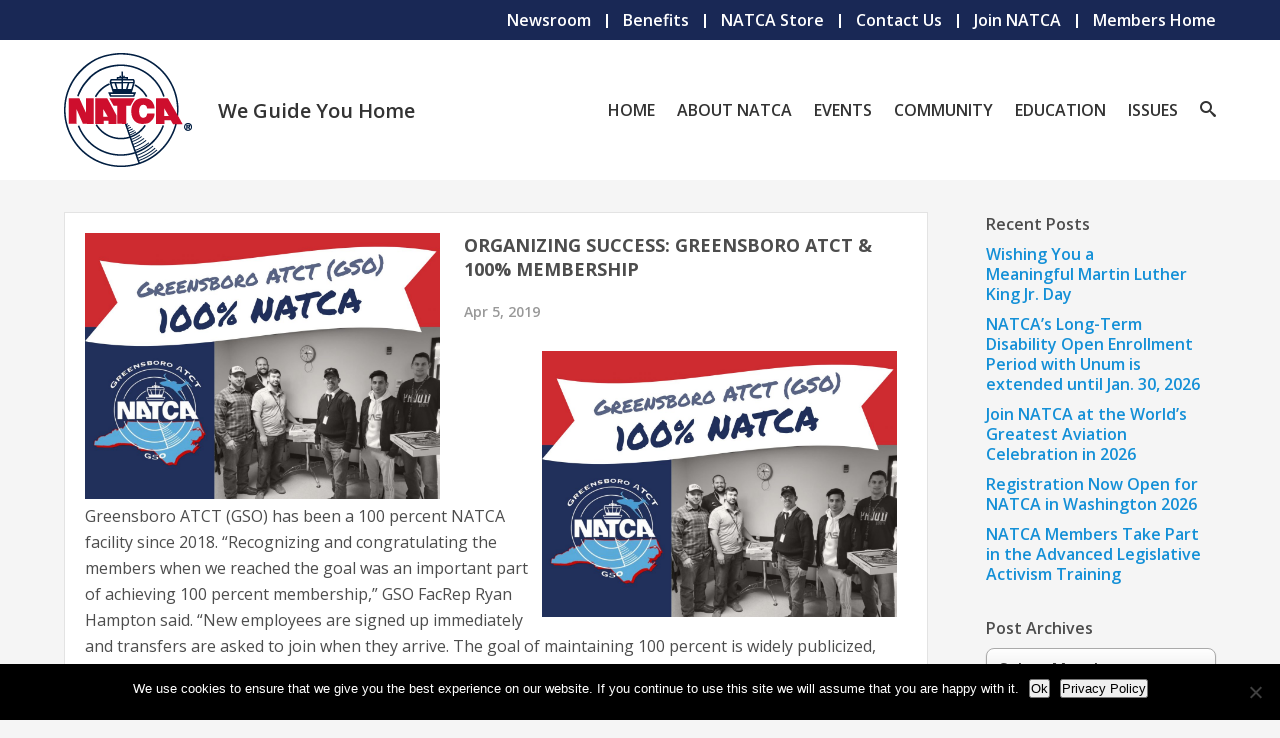

--- FILE ---
content_type: text/html; charset=UTF-8
request_url: https://www.natca.org/2019/04/05/organizing-success-greensboro-atct-100-membership/
body_size: 16520
content:
<!doctype html>
<html lang="en-US" class="no-focus-outline">
<head>
<meta charset="UTF-8">
<meta name="viewport" content="width=device-width, initial-scale=1">
<link rel="profile" href="http://gmpg.org/xfn/11">

<link rel="apple-touch-icon" sizes="57x57" href="https://www.natca.org/wp-content/themes/natca/assets/images/icons/public/apple-icon-57x57.png">
<link rel="apple-touch-icon" sizes="60x60" href="https://www.natca.org/wp-content/themes/natca/assets/images/icons/public/apple-icon-60x60.png">
<link rel="apple-touch-icon" sizes="72x72" href="https://www.natca.org/wp-content/themes/natca/assets/images/icons/public/apple-icon-72x72.png">
<link rel="apple-touch-icon" sizes="76x76" href="https://www.natca.org/wp-content/themes/natca/assets/images/icons/public/apple-icon-76x76.png">
<link rel="apple-touch-icon" sizes="114x114" href="https://www.natca.org/wp-content/themes/natca/assets/images/icons/public/apple-icon-114x114.png">
<link rel="apple-touch-icon" sizes="120x120" href="https://www.natca.org/wp-content/themes/natca/assets/images/icons/public/apple-icon-120x120.png">
<link rel="apple-touch-icon" sizes="144x144" href="https://www.natca.org/wp-content/themes/natca/assets/images/icons/public/apple-icon-144x144.png">
<link rel="apple-touch-icon" sizes="152x152" href="https://www.natca.org/wp-content/themes/natca/assets/images/icons/public/apple-icon-152x152.png">
<link rel="apple-touch-icon" sizes="180x180" href="https://www.natca.org/wp-content/themes/natca/assets/images/icons/public/apple-icon-180x180.png">
<link rel="icon" type="image/png" sizes="192x192"  href="https://www.natca.org/wp-content/themes/natca/assets/images/icons/public/android-icon-192x192.png">
<link rel="icon" type="image/png" sizes="32x32" href="https://www.natca.org/wp-content/themes/natca/assets/images/icons/public/favicon-32x32.png">
<link rel="icon" type="image/png" sizes="96x96" href="https://www.natca.org/wp-content/themes/natca/assets/images/icons/public/favicon-96x96.png">
<link rel="icon" type="image/png" sizes="16x16" href="https://www.natca.org/wp-content/themes/natca/assets/images/icons/public/favicon-16x16.png">
<link rel="manifest" href="https://www.natca.org/wp-content/themes/natca/assets/images/icons/public/manifest.json">
<meta name="msapplication-TileColor" content="#ffffff">
<meta name="msapplication-TileImage" content="https://www.natca.org/wp-content/themes/natca/assets/images/icons/public/ms-icon-144x144.png">
<meta name="theme-color" content="#ffffff">

<meta name='robots' content='index, follow, max-image-preview:large, max-snippet:-1, max-video-preview:-1' />

	<!-- This site is optimized with the Yoast SEO Premium plugin v26.6 (Yoast SEO v26.6) - https://yoast.com/wordpress/plugins/seo/ -->
	<title>Organizing success: Greensboro ATCT &amp; 100% membership - NATCA</title>
	<link rel="canonical" href="https://www.natca.org/2019/04/05/organizing-success-greensboro-atct-100-membership/" />
	<meta property="og:locale" content="en_US" />
	<meta property="og:type" content="article" />
	<meta property="og:title" content="Organizing success: Greensboro ATCT &amp; 100% membership" />
	<meta property="og:description" content="Greensboro ATCT (GSO) has been a 100 percent NATCA facility since 2018. “Recognizing and congratulating the members when we reached the goal was an important part of achieving 100 percent membership,” GSO FacRep Ryan Hampton said. [&hellip;]" />
	<meta property="og:url" content="https://www.natca.org/2019/04/05/organizing-success-greensboro-atct-100-membership/" />
	<meta property="og:site_name" content="NATCA" />
	<meta property="article:publisher" content="https://www.facebook.com/NATCAfamily" />
	<meta property="article:published_time" content="2019-04-05T12:45:35+00:00" />
	<meta property="article:modified_time" content="2024-09-28T04:20:27+00:00" />
	<meta property="og:image" content="https://www.natca.org/wp-content/uploads/2019/04/GSO_2.jpg" />
	<meta property="og:image:width" content="1200" />
	<meta property="og:image:height" content="900" />
	<meta property="og:image:type" content="image/jpeg" />
	<meta name="author" content="Dan Whall" />
	<meta name="twitter:card" content="summary_large_image" />
	<meta name="twitter:creator" content="@natca" />
	<meta name="twitter:site" content="@natca" />
	<script type="application/ld+json" class="yoast-schema-graph">{"@context":"https://schema.org","@graph":[{"@type":"Article","@id":"https://www.natca.org/2019/04/05/organizing-success-greensboro-atct-100-membership/#article","isPartOf":{"@id":"https://www.natca.org/2019/04/05/organizing-success-greensboro-atct-100-membership/"},"author":{"name":"Dan Whall","@id":"https://www.natca.org/#/schema/person/82d8ce1adb5e697be548d43ce84785f1"},"headline":"Organizing success: Greensboro ATCT &#038; 100% membership","datePublished":"2019-04-05T12:45:35+00:00","dateModified":"2024-09-28T04:20:27+00:00","mainEntityOfPage":{"@id":"https://www.natca.org/2019/04/05/organizing-success-greensboro-atct-100-membership/"},"wordCount":243,"publisher":{"@id":"https://www.natca.org/#organization"},"image":{"@id":"https://www.natca.org/2019/04/05/organizing-success-greensboro-atct-100-membership/#primaryimage"},"thumbnailUrl":"https://www.natca.org/wp-content/uploads/2019/04/GSO_2.jpg","keywords":["Greensboro ATCT (GSO)","Organizing Committee"],"articleSection":["articles","Insider","Newsroom"],"inLanguage":"en-US"},{"@type":"WebPage","@id":"https://www.natca.org/2019/04/05/organizing-success-greensboro-atct-100-membership/","url":"https://www.natca.org/2019/04/05/organizing-success-greensboro-atct-100-membership/","name":"Organizing success: Greensboro ATCT & 100% membership - NATCA","isPartOf":{"@id":"https://www.natca.org/#website"},"primaryImageOfPage":{"@id":"https://www.natca.org/2019/04/05/organizing-success-greensboro-atct-100-membership/#primaryimage"},"image":{"@id":"https://www.natca.org/2019/04/05/organizing-success-greensboro-atct-100-membership/#primaryimage"},"thumbnailUrl":"https://www.natca.org/wp-content/uploads/2019/04/GSO_2.jpg","datePublished":"2019-04-05T12:45:35+00:00","dateModified":"2024-09-28T04:20:27+00:00","breadcrumb":{"@id":"https://www.natca.org/2019/04/05/organizing-success-greensboro-atct-100-membership/#breadcrumb"},"inLanguage":"en-US","potentialAction":[{"@type":"ReadAction","target":["https://www.natca.org/2019/04/05/organizing-success-greensboro-atct-100-membership/"]}]},{"@type":"ImageObject","inLanguage":"en-US","@id":"https://www.natca.org/2019/04/05/organizing-success-greensboro-atct-100-membership/#primaryimage","url":"https://www.natca.org/wp-content/uploads/2019/04/GSO_2.jpg","contentUrl":"https://www.natca.org/wp-content/uploads/2019/04/GSO_2.jpg","width":1200,"height":900,"caption":"GSO 2"},{"@type":"BreadcrumbList","@id":"https://www.natca.org/2019/04/05/organizing-success-greensboro-atct-100-membership/#breadcrumb","itemListElement":[{"@type":"ListItem","position":1,"name":"Home","item":"https://www.natca.org/"},{"@type":"ListItem","position":2,"name":"Organizing success: Greensboro ATCT &#038; 100% membership"}]},{"@type":"WebSite","@id":"https://www.natca.org/#website","url":"https://www.natca.org/","name":"NATCA","description":"We Guide You Home","publisher":{"@id":"https://www.natca.org/#organization"},"potentialAction":[{"@type":"SearchAction","target":{"@type":"EntryPoint","urlTemplate":"https://www.natca.org/?s={search_term_string}"},"query-input":{"@type":"PropertyValueSpecification","valueRequired":true,"valueName":"search_term_string"}}],"inLanguage":"en-US"},{"@type":"Organization","@id":"https://www.natca.org/#organization","name":"National Air Traffic Controllers Association","alternateName":"NATCA","url":"https://www.natca.org/","logo":{"@type":"ImageObject","inLanguage":"en-US","@id":"https://www.natca.org/#/schema/logo/image/","url":"https://www.natca.org/wp-content/uploads/2018/07/natca_logo_color.png","contentUrl":"https://www.natca.org/wp-content/uploads/2018/07/natca_logo_color.png","width":512,"height":512,"caption":"National Air Traffic Controllers Association"},"image":{"@id":"https://www.natca.org/#/schema/logo/image/"},"sameAs":["https://www.facebook.com/NATCAfamily","https://x.com/natca","https://instagram.com/natcanational/","https://www.linkedin.com/company/national-air-traffic-controllers-association","https://www.youtube.com/user/NATCANationalOffice"]},{"@type":"Person","@id":"https://www.natca.org/#/schema/person/82d8ce1adb5e697be548d43ce84785f1","name":"Dan Whall","image":{"@type":"ImageObject","inLanguage":"en-US","@id":"https://www.natca.org/#/schema/person/image/","url":"https://secure.gravatar.com/avatar/9899ac6159276e12edaf037fee33cc44c0728cb789af40ad0ae5330a37c47d6f?s=96&d=mm&r=g","contentUrl":"https://secure.gravatar.com/avatar/9899ac6159276e12edaf037fee33cc44c0728cb789af40ad0ae5330a37c47d6f?s=96&d=mm&r=g","caption":"Dan Whall"}}]}</script>
	<!-- / Yoast SEO Premium plugin. -->


<link rel='dns-prefetch' href='//www.natca.org' />
<link rel='dns-prefetch' href='//www.google.com' />
<link rel='dns-prefetch' href='//fonts.googleapis.com' />
<style id='wp-img-auto-sizes-contain-inline-css' type='text/css'>
img:is([sizes=auto i],[sizes^="auto," i]){contain-intrinsic-size:3000px 1500px}
/*# sourceURL=wp-img-auto-sizes-contain-inline-css */
</style>
<style id='wp-emoji-styles-inline-css' type='text/css'>

	img.wp-smiley, img.emoji {
		display: inline !important;
		border: none !important;
		box-shadow: none !important;
		height: 1em !important;
		width: 1em !important;
		margin: 0 0.07em !important;
		vertical-align: -0.1em !important;
		background: none !important;
		padding: 0 !important;
	}
/*# sourceURL=wp-emoji-styles-inline-css */
</style>
<style id='wp-block-library-inline-css' type='text/css'>
:root{--wp-block-synced-color:#7a00df;--wp-block-synced-color--rgb:122,0,223;--wp-bound-block-color:var(--wp-block-synced-color);--wp-editor-canvas-background:#ddd;--wp-admin-theme-color:#007cba;--wp-admin-theme-color--rgb:0,124,186;--wp-admin-theme-color-darker-10:#006ba1;--wp-admin-theme-color-darker-10--rgb:0,107,160.5;--wp-admin-theme-color-darker-20:#005a87;--wp-admin-theme-color-darker-20--rgb:0,90,135;--wp-admin-border-width-focus:2px}@media (min-resolution:192dpi){:root{--wp-admin-border-width-focus:1.5px}}.wp-element-button{cursor:pointer}:root .has-very-light-gray-background-color{background-color:#eee}:root .has-very-dark-gray-background-color{background-color:#313131}:root .has-very-light-gray-color{color:#eee}:root .has-very-dark-gray-color{color:#313131}:root .has-vivid-green-cyan-to-vivid-cyan-blue-gradient-background{background:linear-gradient(135deg,#00d084,#0693e3)}:root .has-purple-crush-gradient-background{background:linear-gradient(135deg,#34e2e4,#4721fb 50%,#ab1dfe)}:root .has-hazy-dawn-gradient-background{background:linear-gradient(135deg,#faaca8,#dad0ec)}:root .has-subdued-olive-gradient-background{background:linear-gradient(135deg,#fafae1,#67a671)}:root .has-atomic-cream-gradient-background{background:linear-gradient(135deg,#fdd79a,#004a59)}:root .has-nightshade-gradient-background{background:linear-gradient(135deg,#330968,#31cdcf)}:root .has-midnight-gradient-background{background:linear-gradient(135deg,#020381,#2874fc)}:root{--wp--preset--font-size--normal:16px;--wp--preset--font-size--huge:42px}.has-regular-font-size{font-size:1em}.has-larger-font-size{font-size:2.625em}.has-normal-font-size{font-size:var(--wp--preset--font-size--normal)}.has-huge-font-size{font-size:var(--wp--preset--font-size--huge)}.has-text-align-center{text-align:center}.has-text-align-left{text-align:left}.has-text-align-right{text-align:right}.has-fit-text{white-space:nowrap!important}#end-resizable-editor-section{display:none}.aligncenter{clear:both}.items-justified-left{justify-content:flex-start}.items-justified-center{justify-content:center}.items-justified-right{justify-content:flex-end}.items-justified-space-between{justify-content:space-between}.screen-reader-text{border:0;clip-path:inset(50%);height:1px;margin:-1px;overflow:hidden;padding:0;position:absolute;width:1px;word-wrap:normal!important}.screen-reader-text:focus{background-color:#ddd;clip-path:none;color:#444;display:block;font-size:1em;height:auto;left:5px;line-height:normal;padding:15px 23px 14px;text-decoration:none;top:5px;width:auto;z-index:100000}html :where(.has-border-color){border-style:solid}html :where([style*=border-top-color]){border-top-style:solid}html :where([style*=border-right-color]){border-right-style:solid}html :where([style*=border-bottom-color]){border-bottom-style:solid}html :where([style*=border-left-color]){border-left-style:solid}html :where([style*=border-width]){border-style:solid}html :where([style*=border-top-width]){border-top-style:solid}html :where([style*=border-right-width]){border-right-style:solid}html :where([style*=border-bottom-width]){border-bottom-style:solid}html :where([style*=border-left-width]){border-left-style:solid}html :where(img[class*=wp-image-]){height:auto;max-width:100%}:where(figure){margin:0 0 1em}html :where(.is-position-sticky){--wp-admin--admin-bar--position-offset:var(--wp-admin--admin-bar--height,0px)}@media screen and (max-width:600px){html :where(.is-position-sticky){--wp-admin--admin-bar--position-offset:0px}}

/*# sourceURL=wp-block-library-inline-css */
</style><style id='global-styles-inline-css' type='text/css'>
:root{--wp--preset--aspect-ratio--square: 1;--wp--preset--aspect-ratio--4-3: 4/3;--wp--preset--aspect-ratio--3-4: 3/4;--wp--preset--aspect-ratio--3-2: 3/2;--wp--preset--aspect-ratio--2-3: 2/3;--wp--preset--aspect-ratio--16-9: 16/9;--wp--preset--aspect-ratio--9-16: 9/16;--wp--preset--color--black: #000000;--wp--preset--color--cyan-bluish-gray: #abb8c3;--wp--preset--color--white: #ffffff;--wp--preset--color--pale-pink: #f78da7;--wp--preset--color--vivid-red: #cf2e2e;--wp--preset--color--luminous-vivid-orange: #ff6900;--wp--preset--color--luminous-vivid-amber: #fcb900;--wp--preset--color--light-green-cyan: #7bdcb5;--wp--preset--color--vivid-green-cyan: #00d084;--wp--preset--color--pale-cyan-blue: #8ed1fc;--wp--preset--color--vivid-cyan-blue: #0693e3;--wp--preset--color--vivid-purple: #9b51e0;--wp--preset--color--strong-blue: #1490d7;--wp--preset--color--lighter-blue: #33ccff;--wp--preset--color--very-light-gray: #eee;--wp--preset--color--very-dark-gray: #4d4d4d;--wp--preset--gradient--vivid-cyan-blue-to-vivid-purple: linear-gradient(135deg,rgb(6,147,227) 0%,rgb(155,81,224) 100%);--wp--preset--gradient--light-green-cyan-to-vivid-green-cyan: linear-gradient(135deg,rgb(122,220,180) 0%,rgb(0,208,130) 100%);--wp--preset--gradient--luminous-vivid-amber-to-luminous-vivid-orange: linear-gradient(135deg,rgb(252,185,0) 0%,rgb(255,105,0) 100%);--wp--preset--gradient--luminous-vivid-orange-to-vivid-red: linear-gradient(135deg,rgb(255,105,0) 0%,rgb(207,46,46) 100%);--wp--preset--gradient--very-light-gray-to-cyan-bluish-gray: linear-gradient(135deg,rgb(238,238,238) 0%,rgb(169,184,195) 100%);--wp--preset--gradient--cool-to-warm-spectrum: linear-gradient(135deg,rgb(74,234,220) 0%,rgb(151,120,209) 20%,rgb(207,42,186) 40%,rgb(238,44,130) 60%,rgb(251,105,98) 80%,rgb(254,248,76) 100%);--wp--preset--gradient--blush-light-purple: linear-gradient(135deg,rgb(255,206,236) 0%,rgb(152,150,240) 100%);--wp--preset--gradient--blush-bordeaux: linear-gradient(135deg,rgb(254,205,165) 0%,rgb(254,45,45) 50%,rgb(107,0,62) 100%);--wp--preset--gradient--luminous-dusk: linear-gradient(135deg,rgb(255,203,112) 0%,rgb(199,81,192) 50%,rgb(65,88,208) 100%);--wp--preset--gradient--pale-ocean: linear-gradient(135deg,rgb(255,245,203) 0%,rgb(182,227,212) 50%,rgb(51,167,181) 100%);--wp--preset--gradient--electric-grass: linear-gradient(135deg,rgb(202,248,128) 0%,rgb(113,206,126) 100%);--wp--preset--gradient--midnight: linear-gradient(135deg,rgb(2,3,129) 0%,rgb(40,116,252) 100%);--wp--preset--font-size--small: 13px;--wp--preset--font-size--medium: 20px;--wp--preset--font-size--large: 36px;--wp--preset--font-size--x-large: 42px;--wp--preset--spacing--20: 0.44rem;--wp--preset--spacing--30: 0.67rem;--wp--preset--spacing--40: 1rem;--wp--preset--spacing--50: 1.5rem;--wp--preset--spacing--60: 2.25rem;--wp--preset--spacing--70: 3.38rem;--wp--preset--spacing--80: 5.06rem;--wp--preset--shadow--natural: 6px 6px 9px rgba(0, 0, 0, 0.2);--wp--preset--shadow--deep: 12px 12px 50px rgba(0, 0, 0, 0.4);--wp--preset--shadow--sharp: 6px 6px 0px rgba(0, 0, 0, 0.2);--wp--preset--shadow--outlined: 6px 6px 0px -3px rgb(255, 255, 255), 6px 6px rgb(0, 0, 0);--wp--preset--shadow--crisp: 6px 6px 0px rgb(0, 0, 0);}:where(.is-layout-flex){gap: 0.5em;}:where(.is-layout-grid){gap: 0.5em;}body .is-layout-flex{display: flex;}.is-layout-flex{flex-wrap: wrap;align-items: center;}.is-layout-flex > :is(*, div){margin: 0;}body .is-layout-grid{display: grid;}.is-layout-grid > :is(*, div){margin: 0;}:where(.wp-block-columns.is-layout-flex){gap: 2em;}:where(.wp-block-columns.is-layout-grid){gap: 2em;}:where(.wp-block-post-template.is-layout-flex){gap: 1.25em;}:where(.wp-block-post-template.is-layout-grid){gap: 1.25em;}.has-black-color{color: var(--wp--preset--color--black) !important;}.has-cyan-bluish-gray-color{color: var(--wp--preset--color--cyan-bluish-gray) !important;}.has-white-color{color: var(--wp--preset--color--white) !important;}.has-pale-pink-color{color: var(--wp--preset--color--pale-pink) !important;}.has-vivid-red-color{color: var(--wp--preset--color--vivid-red) !important;}.has-luminous-vivid-orange-color{color: var(--wp--preset--color--luminous-vivid-orange) !important;}.has-luminous-vivid-amber-color{color: var(--wp--preset--color--luminous-vivid-amber) !important;}.has-light-green-cyan-color{color: var(--wp--preset--color--light-green-cyan) !important;}.has-vivid-green-cyan-color{color: var(--wp--preset--color--vivid-green-cyan) !important;}.has-pale-cyan-blue-color{color: var(--wp--preset--color--pale-cyan-blue) !important;}.has-vivid-cyan-blue-color{color: var(--wp--preset--color--vivid-cyan-blue) !important;}.has-vivid-purple-color{color: var(--wp--preset--color--vivid-purple) !important;}.has-black-background-color{background-color: var(--wp--preset--color--black) !important;}.has-cyan-bluish-gray-background-color{background-color: var(--wp--preset--color--cyan-bluish-gray) !important;}.has-white-background-color{background-color: var(--wp--preset--color--white) !important;}.has-pale-pink-background-color{background-color: var(--wp--preset--color--pale-pink) !important;}.has-vivid-red-background-color{background-color: var(--wp--preset--color--vivid-red) !important;}.has-luminous-vivid-orange-background-color{background-color: var(--wp--preset--color--luminous-vivid-orange) !important;}.has-luminous-vivid-amber-background-color{background-color: var(--wp--preset--color--luminous-vivid-amber) !important;}.has-light-green-cyan-background-color{background-color: var(--wp--preset--color--light-green-cyan) !important;}.has-vivid-green-cyan-background-color{background-color: var(--wp--preset--color--vivid-green-cyan) !important;}.has-pale-cyan-blue-background-color{background-color: var(--wp--preset--color--pale-cyan-blue) !important;}.has-vivid-cyan-blue-background-color{background-color: var(--wp--preset--color--vivid-cyan-blue) !important;}.has-vivid-purple-background-color{background-color: var(--wp--preset--color--vivid-purple) !important;}.has-black-border-color{border-color: var(--wp--preset--color--black) !important;}.has-cyan-bluish-gray-border-color{border-color: var(--wp--preset--color--cyan-bluish-gray) !important;}.has-white-border-color{border-color: var(--wp--preset--color--white) !important;}.has-pale-pink-border-color{border-color: var(--wp--preset--color--pale-pink) !important;}.has-vivid-red-border-color{border-color: var(--wp--preset--color--vivid-red) !important;}.has-luminous-vivid-orange-border-color{border-color: var(--wp--preset--color--luminous-vivid-orange) !important;}.has-luminous-vivid-amber-border-color{border-color: var(--wp--preset--color--luminous-vivid-amber) !important;}.has-light-green-cyan-border-color{border-color: var(--wp--preset--color--light-green-cyan) !important;}.has-vivid-green-cyan-border-color{border-color: var(--wp--preset--color--vivid-green-cyan) !important;}.has-pale-cyan-blue-border-color{border-color: var(--wp--preset--color--pale-cyan-blue) !important;}.has-vivid-cyan-blue-border-color{border-color: var(--wp--preset--color--vivid-cyan-blue) !important;}.has-vivid-purple-border-color{border-color: var(--wp--preset--color--vivid-purple) !important;}.has-vivid-cyan-blue-to-vivid-purple-gradient-background{background: var(--wp--preset--gradient--vivid-cyan-blue-to-vivid-purple) !important;}.has-light-green-cyan-to-vivid-green-cyan-gradient-background{background: var(--wp--preset--gradient--light-green-cyan-to-vivid-green-cyan) !important;}.has-luminous-vivid-amber-to-luminous-vivid-orange-gradient-background{background: var(--wp--preset--gradient--luminous-vivid-amber-to-luminous-vivid-orange) !important;}.has-luminous-vivid-orange-to-vivid-red-gradient-background{background: var(--wp--preset--gradient--luminous-vivid-orange-to-vivid-red) !important;}.has-very-light-gray-to-cyan-bluish-gray-gradient-background{background: var(--wp--preset--gradient--very-light-gray-to-cyan-bluish-gray) !important;}.has-cool-to-warm-spectrum-gradient-background{background: var(--wp--preset--gradient--cool-to-warm-spectrum) !important;}.has-blush-light-purple-gradient-background{background: var(--wp--preset--gradient--blush-light-purple) !important;}.has-blush-bordeaux-gradient-background{background: var(--wp--preset--gradient--blush-bordeaux) !important;}.has-luminous-dusk-gradient-background{background: var(--wp--preset--gradient--luminous-dusk) !important;}.has-pale-ocean-gradient-background{background: var(--wp--preset--gradient--pale-ocean) !important;}.has-electric-grass-gradient-background{background: var(--wp--preset--gradient--electric-grass) !important;}.has-midnight-gradient-background{background: var(--wp--preset--gradient--midnight) !important;}.has-small-font-size{font-size: var(--wp--preset--font-size--small) !important;}.has-medium-font-size{font-size: var(--wp--preset--font-size--medium) !important;}.has-large-font-size{font-size: var(--wp--preset--font-size--large) !important;}.has-x-large-font-size{font-size: var(--wp--preset--font-size--x-large) !important;}
/*# sourceURL=global-styles-inline-css */
</style>

<style id='classic-theme-styles-inline-css' type='text/css'>
/*! This file is auto-generated */
.wp-block-button__link{color:#fff;background-color:#32373c;border-radius:9999px;box-shadow:none;text-decoration:none;padding:calc(.667em + 2px) calc(1.333em + 2px);font-size:1.125em}.wp-block-file__button{background:#32373c;color:#fff;text-decoration:none}
/*# sourceURL=/wp-includes/css/classic-themes.min.css */
</style>
<link rel='stylesheet' id='editorskit-frontend-css' href='https://www.natca.org/wp-content/plugins/block-options/build/style.build.css?ver=new' type='text/css' media='all' />
<link rel='stylesheet' id='wp-components-css' href='https://www.natca.org/wp-includes/css/dist/components/style.min.css?ver=6.9' type='text/css' media='all' />
<link rel='stylesheet' id='wp-preferences-css' href='https://www.natca.org/wp-includes/css/dist/preferences/style.min.css?ver=6.9' type='text/css' media='all' />
<link rel='stylesheet' id='wp-block-editor-css' href='https://www.natca.org/wp-includes/css/dist/block-editor/style.min.css?ver=6.9' type='text/css' media='all' />
<link rel='stylesheet' id='wp-reusable-blocks-css' href='https://www.natca.org/wp-includes/css/dist/reusable-blocks/style.min.css?ver=6.9' type='text/css' media='all' />
<link rel='stylesheet' id='wp-patterns-css' href='https://www.natca.org/wp-includes/css/dist/patterns/style.min.css?ver=6.9' type='text/css' media='all' />
<link rel='stylesheet' id='wp-editor-css' href='https://www.natca.org/wp-includes/css/dist/editor/style.min.css?ver=6.9' type='text/css' media='all' />
<link rel='stylesheet' id='details-block-css-css' href='https://www.natca.org/wp-content/plugins/bmore-details/dist/blocks.style.build.css?ver=6.9' type='text/css' media='all' />
<link rel='stylesheet' id='ajax-load-more-css' href='https://www.natca.org/wp-content/plugins/ajax-load-more/build/frontend/ajax-load-more.min.css?ver=7.8.0' type='text/css' media='all' />
<link rel='stylesheet' id='auth0-widget-css' href='https://www.natca.org/wp-content/plugins/auth0/assets/css/main.css?ver=4.6.2' type='text/css' media='all' />
<link rel='stylesheet' id='cookie-notice-front-css' href='https://www.natca.org/wp-content/plugins/cookie-notice/css/front.min.css?ver=2.5.11' type='text/css' media='all' />
<link rel='stylesheet' id='mgl-css-css' href='https://www.natca.org/wp-content/plugins/meow-gallery/app/style.min.css?ver=1767243443' type='text/css' media='all' />
<link rel='stylesheet' id='natca-logout-css' href='https://www.natca.org/wp-content/plugins/natca-logout/public/css/natca-logout-public.css?ver=1.0.0' type='text/css' media='all' />
<link rel='stylesheet' id='natca-uwr-css' href='https://www.natca.org/wp-content/plugins/natca-uwr/public/css/natca-uwr-public.css?ver=1.1.1' type='text/css' media='all' />
<link rel='stylesheet' id='name-directory-style-css' href='https://www.natca.org/wp-content/plugins/nd-ajax/name_directory.css?ver=6.9' type='text/css' media='all' />
<link rel='stylesheet' id='ft_viewed_stylesheet-css' href='https://www.natca.org/wp-content/plugins/posts-viewed-recently/css/ftViewedPostsStyle.css?ver=6.9' type='text/css' media='all' />
<link rel='stylesheet' id='gutenbergbase-style-css' href='https://www.natca.org/wp-content/themes/natca/style.css?ver=1.0.5.0' type='text/css' media='all' />
<link rel='stylesheet' id='natcatheme-googlefonts-css' href='https://fonts.googleapis.com/css?family=Open+Sans%3A400%2C600%2C700&#038;display=swap&#038;ver=6.9' type='text/css' media='all' />
<link rel='stylesheet' id='gravity-forms-power-automate-css' href='https://www.natca.org/wp-content/plugins/gravity-forms-power-automate/public/css/gravity-forms-power-automate-public.css?ver=2.0.1' type='text/css' media='all' />
<link rel='stylesheet' id='apexnb-font-awesome-css' href='https://www.natca.org/wp-content/plugins/apex-notification-bar-lite/css/font-awesome/font-awesome.css?ver=6.9' type='text/css' media='all' />
<link rel='stylesheet' id='apexnb-frontend-style-css' href='https://www.natca.org/wp-content/plugins/apex-notification-bar-lite/css/frontend/frontend.css?ver=6.9' type='text/css' media='all' />
<link rel='stylesheet' id='apexnb-responsive-stylesheet-css' href='https://www.natca.org/wp-content/plugins/apex-notification-bar-lite/css/frontend/responsive.css?ver=6.9' type='text/css' media='all' />
<link rel='stylesheet' id='apexnb-frontend-bxslider-style-css' href='https://www.natca.org/wp-content/plugins/apex-notification-bar-lite/css/frontend/jquery.bxslider.css?ver=6.9' type='text/css' media='all' />
<link rel='stylesheet' id='apexnb-lightbox-style-css' href='https://www.natca.org/wp-content/plugins/apex-notification-bar-lite/css/frontend/prettyPhoto.css?ver=2.0.6' type='text/css' media='all' />
<link rel='stylesheet' id='apexnb-frontend-scroller-style-css' href='https://www.natca.org/wp-content/plugins/apex-notification-bar-lite/css/frontend/scroll-style.css?ver=6.9' type='text/css' media='all' />
<script type="text/javascript" src="https://www.natca.org/wp-includes/js/jquery/jquery.min.js?ver=3.7.1" id="jquery-core-js"></script>
<script type="text/javascript" src="https://www.natca.org/wp-includes/js/jquery/jquery-migrate.min.js?ver=3.4.1" id="jquery-migrate-js"></script>
<script type="text/javascript" src="https://www.natca.org/wp-content/plugins/natca-uwr/public/js/natca-uwr-public.js?ver=1.1.1" id="natca-uwr-js"></script>
<script type="text/javascript" src="//www.google.com/recaptcha/api.js?ver=6.9" id="recaptchav3-js"></script>
<script type="text/javascript" src="https://www.natca.org/wp-content/plugins/gravity-forms-power-automate/public/js/gravity-forms-power-automate-public.js?ver=2.0.1" id="gravity-forms-power-automate-js"></script>
<script type="text/javascript" src="https://www.natca.org/wp-content/plugins/apex-notification-bar-lite/js/frontend/jquery.bxSlider.js?ver=4.1.2" id="apexnb-frontend-bxslider-js-js"></script>
<script type="text/javascript" src="https://www.natca.org/wp-content/plugins/apex-notification-bar-lite/js/frontend/jquery.prettyPhoto.js?ver=2.0.6" id="apexnb-lightbox-script-js"></script>
<script type="text/javascript" src="https://www.natca.org/wp-content/plugins/apex-notification-bar-lite/js/frontend/jquery.scroller.js?ver=2" id="apexnb-frontend-scroller-js-js"></script>
<script type="text/javascript" src="https://www.natca.org/wp-content/plugins/apex-notification-bar-lite/js/frontend/jquery.actual.js?ver=2.0.6" id="apexnb-actual_scripts-js"></script>
<script type="text/javascript" id="apexnb-frontend-js-js-extra">
/* <![CDATA[ */
var apexnblite_script_variable = {"success_note":"Thank you for subscribing us.","but_email_error_msg":"Please enter a valid email address.","already_subs":"You have already subscribed.","sending_fail":"Confirmation sending fail.","check_to_conform":"Please check your mail to confirm.","ajax_url":"https://www.natca.org/wp-admin/admin-ajax.php","ajax_nonce":"414c50ac11"};
//# sourceURL=apexnb-frontend-js-js-extra
/* ]]> */
</script>
<script type="text/javascript" src="https://www.natca.org/wp-content/plugins/apex-notification-bar-lite/js/frontend/frontend.js?ver=2.0.6" id="apexnb-frontend-js-js"></script>

		<!-- GA Google Analytics @ https://m0n.co/ga -->
		<script async src="https://www.googletagmanager.com/gtag/js?id=G-WQJP67TZZK"></script>
		<script>
			window.dataLayer = window.dataLayer || [];
			function gtag(){dataLayer.push(arguments);}
			gtag('js', new Date());
			gtag('config', 'G-WQJP67TZZK');
		</script>

	<script id='nitro-telemetry-meta' nitro-exclude>window.NPTelemetryMetadata={missReason: (!window.NITROPACK_STATE ? 'cache not found' : 'hit'),pageType: 'post',isEligibleForOptimization: true,}</script><script id='nitro-generic' nitro-exclude>(()=>{window.NitroPack=window.NitroPack||{coreVersion:"na",isCounted:!1};let e=document.createElement("script");if(e.src="https://nitroscripts.com/DnvNnbhmMfSTGEDtuQLppHtNFJVUMZpP",e.async=!0,e.id="nitro-script",document.head.appendChild(e),!window.NitroPack.isCounted){window.NitroPack.isCounted=!0;let t=()=>{navigator.sendBeacon("https://to.getnitropack.com/p",JSON.stringify({siteId:"DnvNnbhmMfSTGEDtuQLppHtNFJVUMZpP",url:window.location.href,isOptimized:!!window.IS_NITROPACK,coreVersion:"na",missReason:window.NPTelemetryMetadata?.missReason||"",pageType:window.NPTelemetryMetadata?.pageType||"",isEligibleForOptimization:!!window.NPTelemetryMetadata?.isEligibleForOptimization}))};(()=>{let e=()=>new Promise(e=>{"complete"===document.readyState?e():window.addEventListener("load",e)}),i=()=>new Promise(e=>{document.prerendering?document.addEventListener("prerenderingchange",e,{once:!0}):e()}),a=async()=>{await i(),await e(),t()};a()})(),window.addEventListener("pageshow",e=>{if(e.persisted){let i=document.prerendering||self.performance?.getEntriesByType?.("navigation")[0]?.activationStart>0;"visible"!==document.visibilityState||i||t()}})}})();</script>		<style type="text/css" id="wp-custom-css">
			/** DISABLE TO TOP BUTTON */
#totop { display: none; }

.bulletlist-22 {font-size:22px;}
.heading-3-26 {font-size:26px;background-color:yellow}
.topic-covid-19-resources header.entry-header h1.entry-title{
	font-size: 35px;
}

img {
	image-rendering: auto;
  image-rendering: crisp-edges;
  image-rendering: pixelated;

  /* Safari seems to support, but seems deprecated and does the same thing as the others. */
  image-rendering: -webkit-optimize-contrast;
}

/* Fix date picker on swap form (wpDataTalbes bug) */
.page-id-12477 .ui-datepicker-header {
	background-color: #fff !important;
}
.page-id-12477 .ui-datepicker-title select {
	font-size: 1rem !important;
}
.page-id-12477 .ui-datepicker-month {
	max-width: 60% !important;
}
.page-id-12477 .ui-datepicker-year {
	max-width: 40% !important;
}
.page-id-12477 .ui-datepicker-prev:before {
	content: '«' !important;
	font-family: serif;
	text-shadow: none;
}
.page-id-12477 .ui-datepicker-next:before {
	content: '»' !important;
	font-family: serif;
	text-shadow: none;
}

/* temp styles from joumana */

.gform_wrapper {
  padding: 0px 50px;
}

/* Fix white space in GF confirmation */
.gform_confirmation_message br + br {
	display: none;
}
		</style>
		</head>

<body class="wp-singular post-template-default single single-post postid-7972 single-format-standard wp-custom-logo wp-embed-responsive wp-theme-natca cookies-not-set topic-newsroom">

<div id="page" class="site">
	<a class="skip-link screen-reader-text" href="#primary">Skip to content</a>

	<header id="main-header__mobile">
		<div>
			<a href="https://www.natca.org/" class="custom-logo-link" rel="home"><img width="128" height="114" src="https://www.natca.org/wp-content/uploads/2018/07/natca_logo_color-header.png" class="custom-logo" alt="NATCA" decoding="async" /></a>			<span class="tagline">We Guide You Home</span>
		</div>
		<button class="menu-toggle" aria-controls="primary-nav" aria-expanded="false">
			<svg>
				<use xlink:href="https://www.natca.org/wp-content/themes/natca/assets/images/symbol-defs.svg#icon-menu"></use>
			</svg>
		</button>
	</header>

	<header id="main-header">
		<div id="main-header__top">
			<div class="container">
				<ul id="secondary-nav" class="nav"><li id="menu-item-13110" class="menu-item menu-item-type-post_type menu-item-object-page menu-item-13110"><a href="https://www.natca.org/newsroom/" data-ps2id-api="true">Newsroom</a></li>
<li id="menu-item-22023" class="menu-item menu-item-type-post_type menu-item-object-page menu-item-22023"><a href="https://www.natca.org/benefits/" data-ps2id-api="true">Benefits</a></li>
<li id="menu-item-128" class="menu-item menu-item-type-custom menu-item-object-custom menu-item-128"><a target="_blank" href="https://store.natca.org/" data-ps2id-api="true">NATCA Store</a></li>
<li id="menu-item-10414" class="menu-item menu-item-type-post_type menu-item-object-page menu-item-10414"><a href="https://www.natca.org/contact-us/" data-ps2id-api="true">Contact Us</a></li>
<li id="menu-item-12308" class="menu-item menu-item-type-post_type menu-item-object-page menu-item-12308"><a href="https://www.natca.org/join-natca/" data-ps2id-api="true">Join NATCA</a></li>
<li id="menu-item-220875" class="menu-item menu-item-type-custom menu-item-object-custom menu-item-220875"><a href="/wp-login.php" data-ps2id-api="true">Members Home</a></li>
</ul>			</div> <!-- .container -->
		</div> <!-- #main-header__top -->

		<div id="main-header__main">
			<div class="container menu_container">
				<div class="logo_container">
					<a href="https://www.natca.org/" class="custom-logo-link" rel="home"><img width="128" height="114" src="https://www.natca.org/wp-content/uploads/2018/07/natca_logo_color-header.png" class="custom-logo" alt="NATCA" decoding="async" /></a>					<span class="tagline">We Guide You Home</span>
				</div>
				<nav>
					<ul id="primary-nav" class="nav"><li class="menu-item menu-item-type-search menu-item-type-search_first"><form role="search" method="get" class="search-form" action="https://www.natca.org/">
			<label>
				<span class="screen-reader-text">Search for:</span>
				<input type="search" class="search-field" placeholder="Enter keyword" value="" name="s">
			</label>
			<input type="submit" class="search-submit" value="Search" />
		</form></li><li id="menu-item-7599" class="menu-item menu-item-type-post_type menu-item-object-page menu-item-home menu-item-7599"><a href="https://www.natca.org/" data-ps2id-api="true">Home</a></li>
<li id="menu-item-81" class="menu-item menu-item-type-custom menu-item-object-custom menu-item-has-children menu-item-81"><a href="#" data-ps2id-api="true">About NATCA</a>
<ul class="sub-menu">
	<li id="menu-item-10059" class="menu-item menu-item-type-post_type menu-item-object-page menu-item-10059"><a href="https://www.natca.org/about-us/mission-values-vision/" data-ps2id-api="true">Mission, Values &#038; Vision</a></li>
	<li id="menu-item-218981" class="menu-item menu-item-type-post_type menu-item-object-page menu-item-218981"><a href="https://www.natca.org/about-us/leadership/" data-ps2id-api="true">NATCA Leadership</a></li>
	<li id="menu-item-18777" class="menu-item menu-item-type-post_type menu-item-object-page menu-item-18777"><a href="https://www.natca.org/about-us/natca-staff/" data-ps2id-api="true">NATCA Staff</a></li>
	<li id="menu-item-10061" class="menu-item menu-item-type-post_type menu-item-object-page menu-item-10061"><a href="https://www.natca.org/about-us/who-we-represent/" data-ps2id-api="true">Who We Represent</a></li>
	<li id="menu-item-28897" class="menu-item menu-item-type-post_type menu-item-object-page menu-item-28897"><a href="https://www.natca.org/foundations-of-professionalism/" data-ps2id-api="true">Foundations of Professionalism</a></li>
	<li id="menu-item-183913" class="menu-item menu-item-type-post_type menu-item-object-page menu-item-183913"><a href="https://www.natca.org/timeline/" data-ps2id-api="true">NATCA Through the Years</a></li>
</ul>
</li>
<li id="menu-item-83" class="menu-item menu-item-type-custom menu-item-object-custom menu-item-has-children menu-item-83"><a href="#" data-ps2id-api="true">Events</a>
<ul class="sub-menu">
	<li id="menu-item-231209" class="menu-item menu-item-type-post_type menu-item-object-page menu-item-231209"><a href="https://www.natca.org/events/atx/" data-ps2id-api="true">Activism &#038; Training Expo (ATX)</a></li>
	<li id="menu-item-10195" class="menu-item menu-item-type-post_type menu-item-object-page menu-item-10195"><a href="https://www.natca.org/events/cfs/" data-ps2id-api="true">Communicating for Safety</a></li>
	<li id="menu-item-234120" class="menu-item menu-item-type-custom menu-item-object-custom menu-item-234120"><a href="https://www.natca.org/events/convention/" data-ps2id-api="true">Convention</a></li>
	<li id="menu-item-10197" class="menu-item menu-item-type-post_type menu-item-object-page menu-item-10197"><a href="https://www.natca.org/?page_id=10117" data-ps2id-api="true">NATCA in Washington</a></li>
</ul>
</li>
<li id="menu-item-84" class="menu-item menu-item-type-custom menu-item-object-custom menu-item-has-children menu-item-84"><a href="#" data-ps2id-api="true">Community</a>
<ul class="sub-menu">
	<li id="menu-item-205857" class="menu-item menu-item-type-post_type menu-item-object-page menu-item-205857"><a href="https://www.natca.org/community/scholarship-application/" data-ps2id-api="true">Scholarships</a></li>
	<li id="menu-item-10199" class="menu-item menu-item-type-post_type menu-item-object-page menu-item-10199"><a href="https://www.natca.org/community/foundation/" data-ps2id-api="true">NATCA Charitable Foundation</a></li>
	<li id="menu-item-10200" class="menu-item menu-item-type-post_type menu-item-object-page menu-item-10200"><a href="https://www.natca.org/community/awards/" data-ps2id-api="true">Awards</a></li>
	<li id="menu-item-10201" class="menu-item menu-item-type-post_type menu-item-object-page menu-item-10201"><a href="https://www.natca.org/community/corporate-partners/" data-ps2id-api="true">Corporate Partners</a></li>
	<li id="menu-item-95229" class="menu-item menu-item-type-post_type menu-item-object-page menu-item-95229"><a href="https://www.natca.org/critical-incident-stress-management-cism/" data-ps2id-api="true">Critical Incident Stress Management (CISM)</a></li>
</ul>
</li>
<li id="menu-item-85" class="menu-item menu-item-type-custom menu-item-object-custom menu-item-has-children menu-item-85"><a href="#" data-ps2id-api="true">Education</a>
<ul class="sub-menu">
	<li id="menu-item-10202" class="menu-item menu-item-type-post_type menu-item-object-page menu-item-10202"><a href="https://www.natca.org/education/what-is-an-air-traffic-controller/" data-ps2id-api="true">What is an Air Traffic Controller?</a></li>
	<li id="menu-item-10204" class="menu-item menu-item-type-post_type menu-item-object-page menu-item-10204"><a href="https://www.natca.org/education/kids-corner/" data-ps2id-api="true">Kids Corner</a></li>
	<li id="menu-item-10205" class="menu-item menu-item-type-post_type menu-item-object-page menu-item-10205"><a href="https://www.natca.org/education/pilot-controller-communications/" data-ps2id-api="true">Pilot-Controller Communications</a></li>
</ul>
</li>
<li id="menu-item-209854" class="menu-item menu-item-type-custom menu-item-object-custom menu-item-has-children menu-item-209854"><a href="#" data-ps2id-api="true">Issues</a>
<ul class="sub-menu">
	<li id="menu-item-209855" class="menu-item menu-item-type-post_type menu-item-object-page menu-item-209855"><a href="https://www.natca.org/issues/predictable-funding/" data-ps2id-api="true">Predictable Funding</a></li>
</ul>
</li>
<li class="menu-item menu-item-type-search menu-item-type-search_last"><a href="#"><span class="icon-search"></span></a></li></ul>				</nav>
			</div> <!-- .container -->
		</div> <!-- #main-header__main -->
	</header>
	<div class="sentinel sentinel-primary"></div>

	<div class="flex_container natca_blog">
	
		<main id="primary" class="site-main">

			
<article id="post-7972" class="post-7972 post type-post status-publish format-standard has-post-thumbnail hentry category-articles category-insider category-newsroom tag-greensboro-atct-gso tag-organizing-committee">
	<div class="entry-content">
		<img width="1200" height="900" src="https://www.natca.org/wp-content/uploads/2019/04/GSO_2.jpg" class="alignleft wp-post-image" alt="GSO 2" decoding="async" fetchpriority="high" /><h2 class="entry-title">Organizing success: Greensboro ATCT &#038; 100% membership</h2>		<div class="post-meta">
			<p><span class="published">Apr 5, 2019</span></p>
		</div><!-- .entry-meta -->
		<p><img decoding="async" class=" alignright size-full wp-image-7971" style="margin: 10px; float: right;" src="https://www.natca.org/wp-content/uploads/2019/04/GSO_2.jpg" alt="GSO 2" width="500" height="375" />Greensboro ATCT (GSO) has been a 100 percent NATCA facility since 2018. “Recognizing and congratulating the members when we reached the goal was an important part of achieving 100 percent membership,” GSO FacRep Ryan Hampton said. “New employees are signed up immediately and transfers are asked to join when they arrive. The goal of maintaining 100 percent is widely publicized, and I make it a point to remind our membership the number is very important.”</p>
<p>Hampton is serving his fourth year as facility representative, with 32 NATCA members at the facility, including 31 air traffic control specialists and one staff support specialist, as well as one Retired NATCA Active Volunteer (RNAV) Lifetime member who works as a contractor in the training department. Hampton advises other locals trying to achieve the 100 percent mark to speak to their non-members, one-on-one.</p>
<p>“Ask them what they want to see in our organization,” Hampton said. “Educate them on the programs and initiatives NATCA supports, and invite them to join. It can be hard to have the talk, but talking is a better alternative than just assuming someone won’t join. Sometimes just asking them to join is all it takes.”</p>
<p>A unique aspect of GSO is the wide range of experience among the membership.</p>
<p>“Our most senior member started in 1990 after the screen in Oklahoma City, following his service in the Air Force. Our most junior member started in 2018 as a direct hire from the Air Force,” Hampton said.</p>
	</div><!-- .entry-content -->

	<footer class="entry-footer">
		<span style="color: #4d4d4d;">Tag Cloud:</span> <ul class="tag-cloud"><li><a href="https://www.natca.org/tag/greensboro-atct-gso/" rel="tag">Greensboro ATCT (GSO)</a></li><li><a href="https://www.natca.org/tag/organizing-committee/" rel="tag">Organizing Committee</a></li></ul>	</footer><!-- .entry-footer -->
</article><!-- #post-7972 -->

		</main><!-- #main -->
	
		<aside>
			
		<li id="recent-posts-3" class="widget widget_recent_entries">
		<h2 class="widgettitle">Recent Posts</h2>

		<ul>
											<li>
					<a href="https://www.natca.org/2026/01/19/wishing-you-a-meaningful-martin-luther-king-jr-day/">Wishing You a Meaningful Martin Luther King Jr. Day</a>
									</li>
											<li>
					<a href="https://www.natca.org/2026/01/16/unum-enrollment-extended-2026/">NATCA’s Long-Term Disability Open Enrollment Period with Unum is extended until Jan. 30, 2026</a>
									</li>
											<li>
					<a href="https://www.natca.org/2026/01/16/join-natca-at-the-worlds-greatest-aviation-celebration-in-2026/">Join NATCA at the World’s Greatest Aviation Celebration in 2026 </a>
									</li>
											<li>
					<a href="https://www.natca.org/2026/01/15/niw-registration-2026/">Registration Now Open for NATCA in Washington 2026</a>
									</li>
											<li>
					<a href="https://www.natca.org/2026/01/13/members-take-part-in-advanced-legislative-activism-training/">NATCA Members Take Part in the Advanced Legislative Activism Training</a>
									</li>
					</ul>

		</li>
<li id="archives-4" class="widget widget_archive"><h2 class="widgettitle">Post Archives</h2>
		<label class="screen-reader-text" for="archives-dropdown-4">Post Archives</label>
		<select id="archives-dropdown-4" name="archive-dropdown">
			
			<option value="">Select Month</option>
				<option value='https://www.natca.org/2026/01/'> January 2026 </option>
	<option value='https://www.natca.org/2025/12/'> December 2025 </option>
	<option value='https://www.natca.org/2025/11/'> November 2025 </option>
	<option value='https://www.natca.org/2025/10/'> October 2025 </option>
	<option value='https://www.natca.org/2025/09/'> September 2025 </option>
	<option value='https://www.natca.org/2025/08/'> August 2025 </option>
	<option value='https://www.natca.org/2025/07/'> July 2025 </option>
	<option value='https://www.natca.org/2025/06/'> June 2025 </option>
	<option value='https://www.natca.org/2025/05/'> May 2025 </option>
	<option value='https://www.natca.org/2025/04/'> April 2025 </option>
	<option value='https://www.natca.org/2025/03/'> March 2025 </option>
	<option value='https://www.natca.org/2025/02/'> February 2025 </option>

		</select>

			<script type="text/javascript">
/* <![CDATA[ */

( ( dropdownId ) => {
	const dropdown = document.getElementById( dropdownId );
	function onSelectChange() {
		setTimeout( () => {
			if ( 'escape' === dropdown.dataset.lastkey ) {
				return;
			}
			if ( dropdown.value ) {
				document.location.href = dropdown.value;
			}
		}, 250 );
	}
	function onKeyUp( event ) {
		if ( 'Escape' === event.key ) {
			dropdown.dataset.lastkey = 'escape';
		} else {
			delete dropdown.dataset.lastkey;
		}
	}
	function onClick() {
		delete dropdown.dataset.lastkey;
	}
	dropdown.addEventListener( 'keyup', onKeyUp );
	dropdown.addEventListener( 'click', onClick );
	dropdown.addEventListener( 'change', onSelectChange );
})( "archives-dropdown-4" );

//# sourceURL=WP_Widget_Archives%3A%3Awidget
/* ]]> */
</script>
</li>
<li id="nav_menu-10" class="widget widget_nav_menu"><div class="menu-sidebar-container"><ul id="menu-sidebar" class="menu"><li id="menu-item-14175" class="menu-item menu-item-type-taxonomy menu-item-object-category menu-item-14175"><a href="https://www.natca.org/category/featured-news/" data-ps2id-api="true">Featured News</a></li>
<li id="menu-item-14176" class="menu-item menu-item-type-taxonomy menu-item-object-category menu-item-14176"><a href="https://www.natca.org/category/convention/convention-news/" data-ps2id-api="true">Convention</a></li>
<li id="menu-item-14178" class="menu-item menu-item-type-taxonomy menu-item-object-category menu-item-14178"><a href="https://www.natca.org/category/cfs/" data-ps2id-api="true">CFS News</a></li>
<li id="menu-item-14179" class="menu-item menu-item-type-taxonomy menu-item-object-category menu-item-14179"><a href="https://www.natca.org/category/niw-news/" data-ps2id-api="true">NiW News</a></li>
<li id="menu-item-14180" class="menu-item menu-item-type-post_type menu-item-object-page menu-item-14180"><a href="https://www.natca.org/newsroom/" data-ps2id-api="true">Newsroom</a></li>
<li id="menu-item-14181" class="menu-item menu-item-type-taxonomy menu-item-object-category current-post-ancestor current-menu-parent current-post-parent menu-item-14181"><a href="https://www.natca.org/category/insider/" data-ps2id-api="true">Insider</a></li>
<li id="menu-item-14182" class="menu-item menu-item-type-taxonomy menu-item-object-category menu-item-14182"><a href="https://www.natca.org/category/press-releases/" data-ps2id-api="true">Press Releases</a></li>
<li id="menu-item-14183" class="menu-item menu-item-type-taxonomy menu-item-object-category menu-item-14183"><a href="https://www.natca.org/category/natca-in-the-media/" data-ps2id-api="true">NATCA in the Media</a></li>
<li id="menu-item-14184" class="menu-item menu-item-type-post_type menu-item-object-page menu-item-14184"><a href="https://www.natca.org/?page_id=707" data-ps2id-api="true">Members Home</a></li>
</ul></div></li>
		</aside>
		
	</div> <!-- .flex_container -->
		

<script nitro-exclude>
    document.cookie = 'nitroCachedPage=' + (!window.NITROPACK_STATE ? '0' : '1') + '; path=/; SameSite=Lax';
</script>
<script nitro-exclude>
    if (!window.NITROPACK_STATE || window.NITROPACK_STATE != 'FRESH') {
        var proxyPurgeOnly = 0;
        if (typeof navigator.sendBeacon !== 'undefined') {
            var nitroData = new FormData(); nitroData.append('nitroBeaconUrl', 'aHR0cHM6Ly93d3cubmF0Y2Eub3JnLzIwMTkvMDQvMDUvb3JnYW5pemluZy1zdWNjZXNzLWdyZWVuc2Jvcm8tYXRjdC0xMDAtbWVtYmVyc2hpcC8='); nitroData.append('nitroBeaconCookies', 'W10='); nitroData.append('nitroBeaconHash', '49255f24016ed9d8223521be09e3ce33fbbdc2a35a40a4ebd062377490ae08dccbd8f10da032c51e0d62bd77e375f98c3c75fb74e09bbf20a2171454bf6ea42c'); nitroData.append('proxyPurgeOnly', ''); nitroData.append('layout', 'post'); navigator.sendBeacon(location.href, nitroData);
        } else {
            var xhr = new XMLHttpRequest(); xhr.open('POST', location.href, true); xhr.setRequestHeader('Content-Type', 'application/x-www-form-urlencoded'); xhr.send('nitroBeaconUrl=aHR0cHM6Ly93d3cubmF0Y2Eub3JnLzIwMTkvMDQvMDUvb3JnYW5pemluZy1zdWNjZXNzLWdyZWVuc2Jvcm8tYXRjdC0xMDAtbWVtYmVyc2hpcC8=&nitroBeaconCookies=W10=&nitroBeaconHash=49255f24016ed9d8223521be09e3ce33fbbdc2a35a40a4ebd062377490ae08dccbd8f10da032c51e0d62bd77e375f98c3c75fb74e09bbf20a2171454bf6ea42c&proxyPurgeOnly=&layout=post');
        }
    }
</script>	<footer id="main-footer">
		<div class="container">
			<div id="footer-widgets">
				<div class="fwidget fwidget__support">			<div class="textwidget"><p>For any assistance, <a href="https://www.natca.org/contact-us-request-form/">Click Here</a>.</p>
</div>
		</div>				<div class="fwidget fwidget__contact">			<div class="textwidget"><p>Phone: <a href="tel:1-202-628-5451">202-628-5451</a> or <a href="tel:1-800-266-0895">1-800-266-0895</a><br />
Fax: 202-628-9558</p>
</div>
		</div>				<div class="fwidget fwidget__location">			<div class="textwidget"><p><a href="https://www.google.com/maps/place/1325+Massachusetts+Ave+NW,+Washington,+DC+20005" target="_blank" rel="noopener">1325 Massachusetts Avenue<br />
N.W. Washington, DC. 20005 U.S.</a></p>
</div>
		</div>			</div><!-- #footer-widgets -->
		</div><!-- .container -->
		<div id="footer-bottom">
			<div class="container">
				<img id="footer-logo" src="/wp-content/uploads/2018/07/natca_logo_red_white.png" />
				<ul class="et-social-icons">
	<li class="et-social-icon natca-social-facebook">
		<a href="https://www.facebook.com/NATCAfamily" target="_blank">
			<svg>
				<use xlink:href="https://www.natca.org/wp-content/themes/natca/assets/images/symbol-defs.svg#icon-facebook"></use>
			</svg>
		</a>
	</li>
	<li class="et-social-icon natca-social-twitter">
		<a href="https://twitter.com/natca" target="_blank">
			<svg>
				<use xlink:href="https://www.natca.org/wp-content/themes/natca/assets/images/symbol-defs.svg#icon-twitter"></use>
			</svg>
		</a>
	</li>
	<li class="et-social-icon natca-social-youtube">
		<a href="https://www.youtube.com/user/NATCANationalOffice" target="_blank">
			<svg>
				<use xlink:href="https://www.natca.org/wp-content/themes/natca/assets/images/symbol-defs.svg#icon-youtube"></use>
			</svg>
		</a>
	</li>
	<li class="et-social-icon natca-social-instagram">
		<a href="https://instagram.com/natcanational/" target="_blank">
			<svg>
				<use xlink:href="https://www.natca.org/wp-content/themes/natca/assets/images/symbol-defs.svg#icon-instagram"></use>
			</svg>
		</a>
	</li>
	<li class="et-social-icon natca-social-flickr">
		<a href="https://www.flickr.com/photos/50541310@N03/sets/" target="_blank">
			<svg>
				<use xlink:href="https://www.natca.org/wp-content/themes/natca/assets/images/symbol-defs.svg#icon-flickr"></use>
			</svg>
		</a>
	</li>
	<li class="et-social-icon natca-social-linkedin">
		<a href="https://www.linkedin.com/company/national-air-traffic-controllers-association?trk=top_nav_home" target="_blank">
			<svg>
				<use xlink:href="https://www.natca.org/wp-content/themes/natca/assets/images/symbol-defs.svg#icon-linkedin"></use>
			</svg>
		</a>
	</li>
</ul>				<div id="footer-info">©2026 NATCA. All Rights Reserved. <a class="privacy-policy-link" href="https://www.natca.org/privacy-policy/" rel="privacy-policy">Privacy Policy &#038; Terms of Use</a> <a href="/code-of-conduct">Code of Conduct</a> <a href="/natca-social-media-rules/">NATCA Social Media Rules</a> <a href="/sitemap">Site Map</a> <a href="https://creativew.com/" target="_blank">Site by Waldinger Creative</a></div>
			</div><!-- .container -->
		</div><!-- #footer-bottom -->
	</footer><!-- #main-footer -->
	<a href="#page" id="totop">
		<img loading="lazy" src="https://www.natca.org/wp-content/themes/natca/assets/images/totop.png" alt="Jump to top of page" />
	</a>
</div><!-- #page -->

<dialog id="modal-search" class="fixed">
	<div class="modal-dialog" role="document">
		<div class="modal-content-container">
			<div class="modal-header">
				<button class="close" id="modal-close_search" type="button" aria-label="Close">
					<span aria-hidden="true">&times;</span>
				</button>
			</div>
			<div class="modal-content">
				<form role="search" method="get" class="search-form" action="https://www.natca.org/">
			<label>
				<span class="screen-reader-text">Search for:</span>
				<input type="search" class="search-field" placeholder="Enter keyword" value="" name="s">
			</label>
			<input type="submit" class="search-submit" value="Search" />
		</form>							
			</div>
		</div>
	</div>
</dialog>
<script type="speculationrules">
{"prefetch":[{"source":"document","where":{"and":[{"href_matches":"/*"},{"not":{"href_matches":["/wp-*.php","/wp-admin/*","/wp-content/uploads/*","/wp-content/*","/wp-content/plugins/*","/wp-content/themes/natca/*","/*\\?(.+)"]}},{"not":{"selector_matches":"a[rel~=\"nofollow\"]"}},{"not":{"selector_matches":".no-prefetch, .no-prefetch a"}}]},"eagerness":"conservative"}]}
</script>
			<script>
				// Used by Gallery Custom Links to handle tenacious Lightboxes
				//jQuery(document).ready(function () {

					function mgclInit() {
						
						// In jQuery:
						// if (jQuery.fn.off) {
						// 	jQuery('.no-lightbox, .no-lightbox img').off('click'); // jQuery 1.7+
						// }
						// else {
						// 	jQuery('.no-lightbox, .no-lightbox img').unbind('click'); // < jQuery 1.7
						// }

						// 2022/10/24: In Vanilla JS
						var elements = document.querySelectorAll('.no-lightbox, .no-lightbox img');
						for (var i = 0; i < elements.length; i++) {
						 	elements[i].onclick = null;
						}


						// In jQuery:
						//jQuery('a.no-lightbox').click(mgclOnClick);

						// 2022/10/24: In Vanilla JS:
						var elements = document.querySelectorAll('a.no-lightbox');
						for (var i = 0; i < elements.length; i++) {
						 	elements[i].onclick = mgclOnClick;
						}

						// in jQuery:
						// if (jQuery.fn.off) {
						// 	jQuery('a.set-target').off('click'); // jQuery 1.7+
						// }
						// else {
						// 	jQuery('a.set-target').unbind('click'); // < jQuery 1.7
						// }
						// jQuery('a.set-target').click(mgclOnClick);

						// 2022/10/24: In Vanilla JS:
						var elements = document.querySelectorAll('a.set-target');
						for (var i = 0; i < elements.length; i++) {
						 	elements[i].onclick = mgclOnClick;
						}
					}

					function mgclOnClick() {
						if (!this.target || this.target == '' || this.target == '_self')
							window.location = this.href;
						else
							window.open(this.href,this.target);
						return false;
					}

					// From WP Gallery Custom Links
					// Reduce the number of  conflicting lightboxes
					function mgclAddLoadEvent(func) {
						var oldOnload = window.onload;
						if (typeof window.onload != 'function') {
							window.onload = func;
						} else {
							window.onload = function() {
								oldOnload();
								func();
							}
						}
					}

					mgclAddLoadEvent(mgclInit);
					mgclInit();

				//});
			</script>
		
		<script type="text/javascript">
			jQuery( document ).ready( function() {
				jQuery( "input, textarea", "li.gf_readonly" ).attr( "readonly", "readonly" );
			} );
		</script>

		<script type="text/javascript" id="namedirectory_ajax_search-js-extra">
/* <![CDATA[ */
var nda_params = {"ajaxurl":"https://www.natca.org/wp-admin/admin-ajax.php"};
//# sourceURL=namedirectory_ajax_search-js-extra
/* ]]> */
</script>
<script type="text/javascript" src="https://www.natca.org/wp-content/plugins/nd-ajax/nd.js?ver=1.0.0" id="namedirectory_ajax_search-js"></script>
<script type="text/javascript" src="https://www.natca.org/wp-content/plugins/bmore-details/dist/details-polyfill.js" id="details-block-polyfill-js"></script>
<script type="text/javascript" id="cookie-notice-front-js-before">
/* <![CDATA[ */
var cnArgs = {"ajaxUrl":"https:\/\/www.natca.org\/wp-admin\/admin-ajax.php","nonce":"ff73b6e38c","hideEffect":"fade","position":"bottom","onScroll":false,"onScrollOffset":100,"onClick":false,"cookieName":"cookie_notice_accepted","cookieTime":2592000,"cookieTimeRejected":2592000,"globalCookie":false,"redirection":false,"cache":true,"revokeCookies":false,"revokeCookiesOpt":"automatic"};

//# sourceURL=cookie-notice-front-js-before
/* ]]> */
</script>
<script type="text/javascript" src="https://www.natca.org/wp-content/plugins/cookie-notice/js/front.min.js?ver=2.5.11" id="cookie-notice-front-js"></script>
<script type="text/javascript" src="https://www.natca.org/wp-content/plugins/natca-search/js/jquery.easyPaginate.js?ver=6.9" id="easy-paginate-js"></script>
<script type="text/javascript" src="https://www.natca.org/wp-content/plugins/natca-search/js/advanced-search.js?ver=6.9" id="advanced-search-js"></script>
<script type="text/javascript" id="page-scroll-to-id-plugin-script-js-extra">
/* <![CDATA[ */
var mPS2id_params = {"instances":{"mPS2id_instance_0":{"selector":"a[href*='#']:not([href='#'])","autoSelectorMenuLinks":"true","excludeSelector":"a[href^='#tab-'], a[href^='#tabs-'], a[data-toggle]:not([data-toggle='tooltip']), a[data-slide], a[data-vc-tabs], a[data-vc-accordion], a.screen-reader-text.skip-link","scrollSpeed":800,"autoScrollSpeed":"true","scrollEasing":"easeInOutQuint","scrollingEasing":"easeOutQuint","forceScrollEasing":"false","pageEndSmoothScroll":"true","stopScrollOnUserAction":"false","autoCorrectScroll":"false","autoCorrectScrollExtend":"false","layout":"vertical","offset":"#main-header","dummyOffset":"false","highlightSelector":"","clickedClass":"mPS2id-clicked","targetClass":"mPS2id-target","highlightClass":"mPS2id-highlight","forceSingleHighlight":"false","keepHighlightUntilNext":"false","highlightByNextTarget":"false","appendHash":"false","scrollToHash":"true","scrollToHashForAll":"true","scrollToHashDelay":0,"scrollToHashUseElementData":"true","scrollToHashRemoveUrlHash":"false","disablePluginBelow":0,"adminDisplayWidgetsId":"true","adminTinyMCEbuttons":"true","unbindUnrelatedClickEvents":"false","unbindUnrelatedClickEventsSelector":"","normalizeAnchorPointTargets":"false","encodeLinks":"false"}},"total_instances":"1","shortcode_class":"_ps2id"};
//# sourceURL=page-scroll-to-id-plugin-script-js-extra
/* ]]> */
</script>
<script type="text/javascript" src="https://www.natca.org/wp-content/plugins/page-scroll-to-id/js/page-scroll-to-id.min.js?ver=1.7.9" id="page-scroll-to-id-plugin-script-js"></script>
<script type="text/javascript" src="https://www.natca.org/wp-content/themes/natca/js/svgxuse.min.js?ver=6.9" id="svgxuse-js"></script>
<script type="text/javascript" src="https://www.natca.org/wp-content/themes/natca/js/css-var-polyfill.js?ver=6.9" id="css-var-polyfill-js"></script>
<script type="text/javascript" src="https://www.natca.org/wp-content/themes/natca/js/dialog-polyfill.js?ver=6.9" id="dialog-polyfill-js"></script>
<script type="text/javascript" src="https://www.natca.org/wp-content/themes/natca/js/navigation.js?ver=20151215" id="natcatheme-navigation-js"></script>
<script type="text/javascript" src="https://www.natca.org/wp-content/themes/natca/js/skip-link-focus-fix.js?ver=20151215" id="natcatheme-skip-link-focus-fix-js"></script>
<script type="text/javascript" src="https://www.natca.org/wp-content/themes/natca/js/fixed.js?ver=6.9" id="natcatheme-fixed-js"></script>
<script type="text/javascript" src="https://www.natca.org/wp-content/themes/natca/js/login-dialog.js?ver=6.9" id="login-dialog-js"></script>
<script type="text/javascript" src="https://www.natca.org/wp-content/themes/natca/js/search-dialog.js?ver=6.9" id="search-dialog-js"></script>
<script type="text/javascript" src="https://www.natca.org/wp-content/themes/natca/js/anchors.js?ver=6.9" id="anchors-js"></script>
<script type="text/javascript" src="https://www.natca.org/wp-content/themes/natca/js/totop.js?ver=6.9" id="totop-js"></script>
<script type="text/javascript" src="https://www.natca.org/wp-content/plugins/page-links-to/dist/new-tab.js?ver=3.3.7" id="page-links-to-js"></script>
<script id="wp-emoji-settings" type="application/json">
{"baseUrl":"https://s.w.org/images/core/emoji/17.0.2/72x72/","ext":".png","svgUrl":"https://s.w.org/images/core/emoji/17.0.2/svg/","svgExt":".svg","source":{"concatemoji":"https://www.natca.org/wp-includes/js/wp-emoji-release.min.js?ver=6.9"}}
</script>
<script type="module">
/* <![CDATA[ */
/*! This file is auto-generated */
const a=JSON.parse(document.getElementById("wp-emoji-settings").textContent),o=(window._wpemojiSettings=a,"wpEmojiSettingsSupports"),s=["flag","emoji"];function i(e){try{var t={supportTests:e,timestamp:(new Date).valueOf()};sessionStorage.setItem(o,JSON.stringify(t))}catch(e){}}function c(e,t,n){e.clearRect(0,0,e.canvas.width,e.canvas.height),e.fillText(t,0,0);t=new Uint32Array(e.getImageData(0,0,e.canvas.width,e.canvas.height).data);e.clearRect(0,0,e.canvas.width,e.canvas.height),e.fillText(n,0,0);const a=new Uint32Array(e.getImageData(0,0,e.canvas.width,e.canvas.height).data);return t.every((e,t)=>e===a[t])}function p(e,t){e.clearRect(0,0,e.canvas.width,e.canvas.height),e.fillText(t,0,0);var n=e.getImageData(16,16,1,1);for(let e=0;e<n.data.length;e++)if(0!==n.data[e])return!1;return!0}function u(e,t,n,a){switch(t){case"flag":return n(e,"\ud83c\udff3\ufe0f\u200d\u26a7\ufe0f","\ud83c\udff3\ufe0f\u200b\u26a7\ufe0f")?!1:!n(e,"\ud83c\udde8\ud83c\uddf6","\ud83c\udde8\u200b\ud83c\uddf6")&&!n(e,"\ud83c\udff4\udb40\udc67\udb40\udc62\udb40\udc65\udb40\udc6e\udb40\udc67\udb40\udc7f","\ud83c\udff4\u200b\udb40\udc67\u200b\udb40\udc62\u200b\udb40\udc65\u200b\udb40\udc6e\u200b\udb40\udc67\u200b\udb40\udc7f");case"emoji":return!a(e,"\ud83e\u1fac8")}return!1}function f(e,t,n,a){let r;const o=(r="undefined"!=typeof WorkerGlobalScope&&self instanceof WorkerGlobalScope?new OffscreenCanvas(300,150):document.createElement("canvas")).getContext("2d",{willReadFrequently:!0}),s=(o.textBaseline="top",o.font="600 32px Arial",{});return e.forEach(e=>{s[e]=t(o,e,n,a)}),s}function r(e){var t=document.createElement("script");t.src=e,t.defer=!0,document.head.appendChild(t)}a.supports={everything:!0,everythingExceptFlag:!0},new Promise(t=>{let n=function(){try{var e=JSON.parse(sessionStorage.getItem(o));if("object"==typeof e&&"number"==typeof e.timestamp&&(new Date).valueOf()<e.timestamp+604800&&"object"==typeof e.supportTests)return e.supportTests}catch(e){}return null}();if(!n){if("undefined"!=typeof Worker&&"undefined"!=typeof OffscreenCanvas&&"undefined"!=typeof URL&&URL.createObjectURL&&"undefined"!=typeof Blob)try{var e="postMessage("+f.toString()+"("+[JSON.stringify(s),u.toString(),c.toString(),p.toString()].join(",")+"));",a=new Blob([e],{type:"text/javascript"});const r=new Worker(URL.createObjectURL(a),{name:"wpTestEmojiSupports"});return void(r.onmessage=e=>{i(n=e.data),r.terminate(),t(n)})}catch(e){}i(n=f(s,u,c,p))}t(n)}).then(e=>{for(const n in e)a.supports[n]=e[n],a.supports.everything=a.supports.everything&&a.supports[n],"flag"!==n&&(a.supports.everythingExceptFlag=a.supports.everythingExceptFlag&&a.supports[n]);var t;a.supports.everythingExceptFlag=a.supports.everythingExceptFlag&&!a.supports.flag,a.supports.everything||((t=a.source||{}).concatemoji?r(t.concatemoji):t.wpemoji&&t.twemoji&&(r(t.twemoji),r(t.wpemoji)))});
//# sourceURL=https://www.natca.org/wp-includes/js/wp-emoji-loader.min.js
/* ]]> */
</script>
<script data-cfasync="false">
  document.onreadystatechange = function () {
    if (document.readyState == "complete") {
      var logout_link = document.querySelectorAll('a[href*="wp-login.php?action=logout"]');
      if (logout_link) {
        for(var i=0; i < logout_link.length; i++) {
          logout_link[i].addEventListener( "click", function() {
            Intercom('shutdown');
          });
        }
      }
    }
  };
</script>
<script data-cfasync="false">
  window.intercomSettings = {"installation_type":"wordpress","installation_version":"3.0.2"};
</script>
<script data-cfasync="false">(function(){var w=window;var ic=w.Intercom;if(typeof ic==="function"){ic('reattach_activator');ic('update',w.intercomSettings);}else{var d=document;var i=function(){i.c(arguments);};i.q=[];i.c=function(args){i.q.push(args);};w.Intercom=i;var l=function(){var s=d.createElement('script');s.type='text/javascript';s.async=true;s.src='https://widget.intercom.io/widget/';var x=d.getElementsByTagName('script')[0];x.parentNode.insertBefore(s, x);};if(document.readyState==='complete'){l();}else if(w.attachEvent){w.attachEvent('onload',l);}else{w.addEventListener('load',l,false);}}})()</script>
<!-- BEGIN SEARCHWP DEBUG

[NO QUERIES]

END SEARCHWP DEBUG -->


		<!-- Cookie Notice plugin v2.5.11 by Hu-manity.co https://hu-manity.co/ -->
		<div id="cookie-notice" role="dialog" class="cookie-notice-hidden cookie-revoke-hidden cn-position-bottom" aria-label="Cookie Notice" style="background-color: rgba(0,0,0,1);"><div class="cookie-notice-container" style="color: #fff"><span id="cn-notice-text" class="cn-text-container">We use cookies to ensure that we give you the best experience on our website. If you continue to use this site we will assume that you are happy with it.</span><span id="cn-notice-buttons" class="cn-buttons-container"><button id="cn-accept-cookie" data-cookie-set="accept" class="cn-set-cookie cn-button cn-button-custom button" aria-label="Ok">Ok</button><button data-link-url="https://www.natca.org/privacy-policy/" data-link-target="_blank" id="cn-more-info" class="cn-more-info cn-button cn-button-custom button" aria-label="Privacy Policy">Privacy Policy</button></span><button type="button" id="cn-close-notice" data-cookie-set="accept" class="cn-close-icon" aria-label="No"></button></div>
			
		</div>
		<!-- / Cookie Notice plugin -->
</body>
</html>